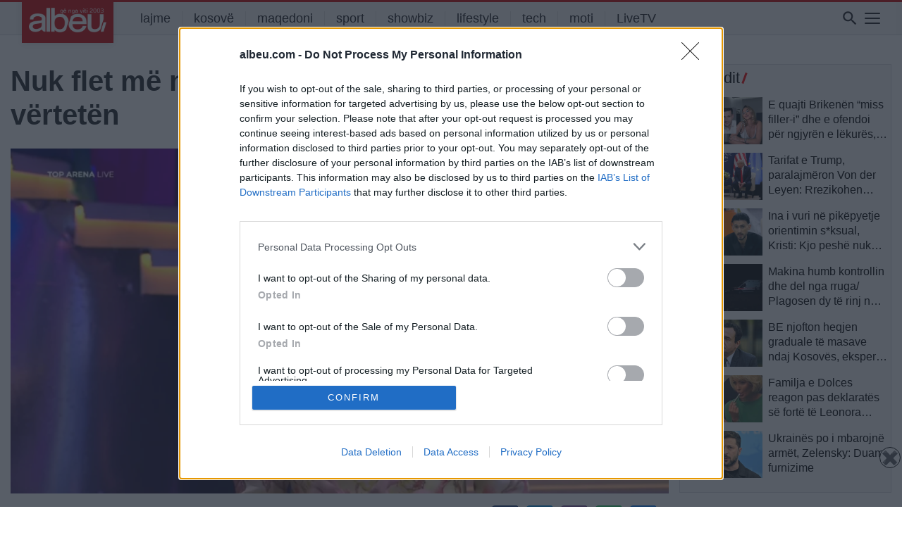

--- FILE ---
content_type: application/javascript
request_url: https://albeu.com/wp-content/themes/understrap-master/js/owl.navigation.js?ver=6.7.4
body_size: 2465
content:
/**
 * Navigation Plugin
 * @version 2.3.4
 * @author Artus Kolanowski
 * @author David Deutsch
 * @license The MIT License (MIT)
 */
(function($, window, document, undefined) {
  "use strict";

  /**
   * Creates the navigation plugin.
   * @class The Navigation Plugin
   * @param {Owl} carousel - The Owl Carousel.
   */
  var Navigation = function(carousel) {
    /**
     * Reference to the core.
     * @protected
     * @type {Owl}
     */
    this._core = carousel;

    /**
     * Indicates whether the plugin is initialized or not.
     * @protected
     * @type {Boolean}
     */
    this._initialized = false;

    /**
     * The current paging indexes.
     * @protected
     * @type {Array}
     */
    this._pages = [];

    /**
     * All DOM elements of the user interface.
     * @protected
     * @type {Object}
     */
    this._controls = {};

    /**
     * Markup for an indicator.
     * @protected
     * @type {Array.<String>}
     */
    this._templates = [];

    /**
     * The carousel element.
     * @type {jQuery}
     */
    this.$element = this._core.$element;

    /**
     * Overridden methods of the carousel.
     * @protected
     * @type {Object}
     */
    this._overrides = {
      next: this._core.next,
      prev: this._core.prev,
      to: this._core.to
    };

    /**
     * All event handlers.
     * @protected
     * @type {Object}
     */
    this._handlers = {
      "prepared.owl.carousel": $.proxy(function(e) {
        if (e.namespace && this._core.settings.dotsData) {
          this._templates.push(
            '<div class="' +
              this._core.settings.dotClass +
              '">' +
              $(e.content)
                .find("[data-dot]")
                .addBack("[data-dot]")
                .attr("data-dot") +
              "</div>"
          );
        }
      }, this),
      "added.owl.carousel": $.proxy(function(e) {
        if (e.namespace && this._core.settings.dotsData) {
          this._templates.splice(e.position, 0, this._templates.pop());
        }
      }, this),
      "remove.owl.carousel": $.proxy(function(e) {
        if (e.namespace && this._core.settings.dotsData) {
          this._templates.splice(e.position, 1);
        }
      }, this),
      "changed.owl.carousel": $.proxy(function(e) {
        if (e.namespace && e.property.name == "position") {
          this.draw();
        }
      }, this),
      "initialized.owl.carousel": $.proxy(function(e) {
        if (e.namespace && !this._initialized) {
          this._core.trigger("initialize", null, "navigation");
          this.initialize();
          this.update();
          this.draw();
          this._initialized = true;
          this._core.trigger("initialized", null, "navigation");
        }
      }, this),
      "refreshed.owl.carousel": $.proxy(function(e) {
        if (e.namespace && this._initialized) {
          this._core.trigger("refresh", null, "navigation");
          this.update();
          this.draw();
          this._core.trigger("refreshed", null, "navigation");
        }
      }, this)
    };

    // set default options
    this._core.options = $.extend({}, Navigation.Defaults, this._core.options);

    // register event handlers
    this.$element.on(this._handlers);
  };

  /**
   * Default options.
   * @public
   * @todo Rename `slideBy` to `navBy`
   */
  Navigation.Defaults = {
    nav: false,
    navText: [
      '<i class="material-icons" aria-label="' +
        "Previous" +
        '">keyboard_arrow_left</i>',
      '<i  class="material-icons" aria-label="' +
        "Next" +
        '">keyboard_arrow_right</i>'
    ],
    navSpeed: false,
    navElement: 'button type="button" role="presentation"',
    navContainer: false,
    navContainerClass: "owl-nav",
    navClass: ["owl-prev", "owl-next"],
    slideBy: 1,
    dotClass: "owl-dot",
    dotsClass: "owl-dots",
    dots: true,
    dotsEach: false,
    dotsData: false,
    dotsSpeed: false,
    dotsContainer: false
  };

  /**
   * Initializes the layout of the plugin and extends the carousel.
   * @protected
   */
  Navigation.prototype.initialize = function() {
    var override,
      settings = this._core.settings;

    // create DOM structure for relative navigation
    this._controls.$relative = (settings.navContainer
      ? $(settings.navContainer)
      : $("<div>")
          .addClass(settings.navContainerClass)
          .appendTo(this.$element)
    ).addClass("disabled");

    this._controls.$previous = $("<" + settings.navElement + ">")
      .addClass(settings.navClass[0])
      .html(settings.navText[0])
      .prependTo(this._controls.$relative)
      .on(
        "click",
        $.proxy(function(e) {
          this.prev(settings.navSpeed);
        }, this)
      );
    this._controls.$next = $("<" + settings.navElement + ">")
      .addClass(settings.navClass[1])
      .html(settings.navText[1])
      .appendTo(this._controls.$relative)
      .on(
        "click",
        $.proxy(function(e) {
          this.next(settings.navSpeed);
        }, this)
      );

    // create DOM structure for absolute navigation
    if (!settings.dotsData) {
      this._templates = [
        $('<button role="button">')
          .addClass(settings.dotClass)
          .append($("<span>"))
          .prop("outerHTML")
      ];
    }

    this._controls.$absolute = (settings.dotsContainer
      ? $(settings.dotsContainer)
      : $("<div>")
          .addClass(settings.dotsClass)
          .appendTo(this.$element)
    ).addClass("disabled");

    this._controls.$absolute.on(
      "click",
      "button",
      $.proxy(function(e) {
        var index = $(e.target)
          .parent()
          .is(this._controls.$absolute)
          ? $(e.target).index()
          : $(e.target)
              .parent()
              .index();

        e.preventDefault();

        this.to(index, settings.dotsSpeed);
      }, this)
    );

    /*$el.on('focusin', function() {
			$(document).off(".carousel");

			$(document).on('keydown.carousel', function(e) {
				if(e.keyCode == 37) {
					$el.trigger('prev.owl')
				}
				if(e.keyCode == 39) {
					$el.trigger('next.owl')
				}
			});
		});*/

    // override public methods of the carousel
    for (override in this._overrides) {
      this._core[override] = $.proxy(this[override], this);
    }
  };

  /**
   * Destroys the plugin.
   * @protected
   */
  Navigation.prototype.destroy = function() {
    var handler, control, property, override, settings;
    settings = this._core.settings;

    for (handler in this._handlers) {
      this.$element.off(handler, this._handlers[handler]);
    }
    for (control in this._controls) {
      if (control === "$relative" && settings.navContainer) {
        this._controls[control].html("");
      } else {
        this._controls[control].remove();
      }
    }
    for (override in this.overides) {
      this._core[override] = this._overrides[override];
    }
    for (property in Object.getOwnPropertyNames(this)) {
      typeof this[property] != "function" && (this[property] = null);
    }
  };

  /**
   * Updates the internal state.
   * @protected
   */
  Navigation.prototype.update = function() {
    var i,
      j,
      k,
      lower = this._core.clones().length / 2,
      upper = lower + this._core.items().length,
      maximum = this._core.maximum(true),
      settings = this._core.settings,
      size =
        settings.center || settings.autoWidth || settings.dotsData
          ? 1
          : settings.dotsEach || settings.items;

    if (settings.slideBy !== "page") {
      settings.slideBy = Math.min(settings.slideBy, settings.items);
    }

    if (settings.dots || settings.slideBy == "page") {
      this._pages = [];

      for (i = lower, j = 0, k = 0; i < upper; i++) {
        if (j >= size || j === 0) {
          this._pages.push({
            start: Math.min(maximum, i - lower),
            end: i - lower + size - 1
          });
          if (Math.min(maximum, i - lower) === maximum) {
            break;
          }
          (j = 0), ++k;
        }
        j += this._core.mergers(this._core.relative(i));
      }
    }
  };

  /**
   * Draws the user interface.
   * @todo The option `dotsData` wont work.
   * @protected
   */
  Navigation.prototype.draw = function() {
    var difference,
      settings = this._core.settings,
      disabled = this._core.items().length <= settings.items,
      index = this._core.relative(this._core.current()),
      loop = settings.loop || settings.rewind;

    this._controls.$relative.toggleClass("disabled", !settings.nav || disabled);

    if (settings.nav) {
      this._controls.$previous.toggleClass(
        "disabled",
        !loop && index <= this._core.minimum(true)
      );
      this._controls.$next.toggleClass(
        "disabled",
        !loop && index >= this._core.maximum(true)
      );
    }

    this._controls.$absolute.toggleClass(
      "disabled",
      !settings.dots || disabled
    );

    if (settings.dots) {
      difference =
        this._pages.length - this._controls.$absolute.children().length;

      if (settings.dotsData && difference !== 0) {
        this._controls.$absolute.html(this._templates.join(""));
      } else if (difference > 0) {
        this._controls.$absolute.append(
          new Array(difference + 1).join(this._templates[0])
        );
      } else if (difference < 0) {
        this._controls.$absolute
          .children()
          .slice(difference)
          .remove();
      }

      this._controls.$absolute.find(".active").removeClass("active");
      this._controls.$absolute
        .children()
        .eq($.inArray(this.current(), this._pages))
        .addClass("active");
    }
  };

  /**
   * Extends event data.
   * @protected
   * @param {Event} event - The event object which gets thrown.
   */
  Navigation.prototype.onTrigger = function(event) {
    var settings = this._core.settings;

    event.page = {
      index: $.inArray(this.current(), this._pages),
      count: this._pages.length,
      size:
        settings &&
        (settings.center || settings.autoWidth || settings.dotsData
          ? 1
          : settings.dotsEach || settings.items)
    };
  };

  /**
   * Gets the current page position of the carousel.
   * @protected
   * @returns {Number}
   */
  Navigation.prototype.current = function() {
    var current = this._core.relative(this._core.current());
    return $.grep(
      this._pages,
      $.proxy(function(page, index) {
        return page.start <= current && page.end >= current;
      }, this)
    ).pop();
  };

  /**
   * Gets the current succesor/predecessor position.
   * @protected
   * @returns {Number}
   */
  Navigation.prototype.getPosition = function(successor) {
    var position,
      length,
      settings = this._core.settings;

    if (settings.slideBy == "page") {
      position = $.inArray(this.current(), this._pages);
      length = this._pages.length;
      successor ? ++position : --position;
      position = this._pages[((position % length) + length) % length].start;
    } else {
      position = this._core.relative(this._core.current());
      length = this._core.items().length;
      successor
        ? (position += settings.slideBy)
        : (position -= settings.slideBy);
    }

    return position;
  };

  /**
   * Slides to the next item or page.
   * @public
   * @param {Number} [speed=false] - The time in milliseconds for the transition.
   */
  Navigation.prototype.next = function(speed) {
    $.proxy(this._overrides.to, this._core)(this.getPosition(true), speed);
  };

  /**
   * Slides to the previous item or page.
   * @public
   * @param {Number} [speed=false] - The time in milliseconds for the transition.
   */
  Navigation.prototype.prev = function(speed) {
    $.proxy(this._overrides.to, this._core)(this.getPosition(false), speed);
  };

  /**
   * Slides to the specified item or page.
   * @public
   * @param {Number} position - The position of the item or page.
   * @param {Number} [speed] - The time in milliseconds for the transition.
   * @param {Boolean} [standard=false] - Whether to use the standard behaviour or not.
   */
  Navigation.prototype.to = function(position, speed, standard) {
    var length;

    if (!standard && this._pages.length) {
      length = this._pages.length;
      $.proxy(this._overrides.to, this._core)(
        this._pages[((position % length) + length) % length].start,
        speed
      );
    } else {
      $.proxy(this._overrides.to, this._core)(position, speed);
    }
  };

  $.fn.owlCarousel.Constructor.Plugins.Navigation = Navigation;
})(window.Zepto || window.jQuery, window, document);
